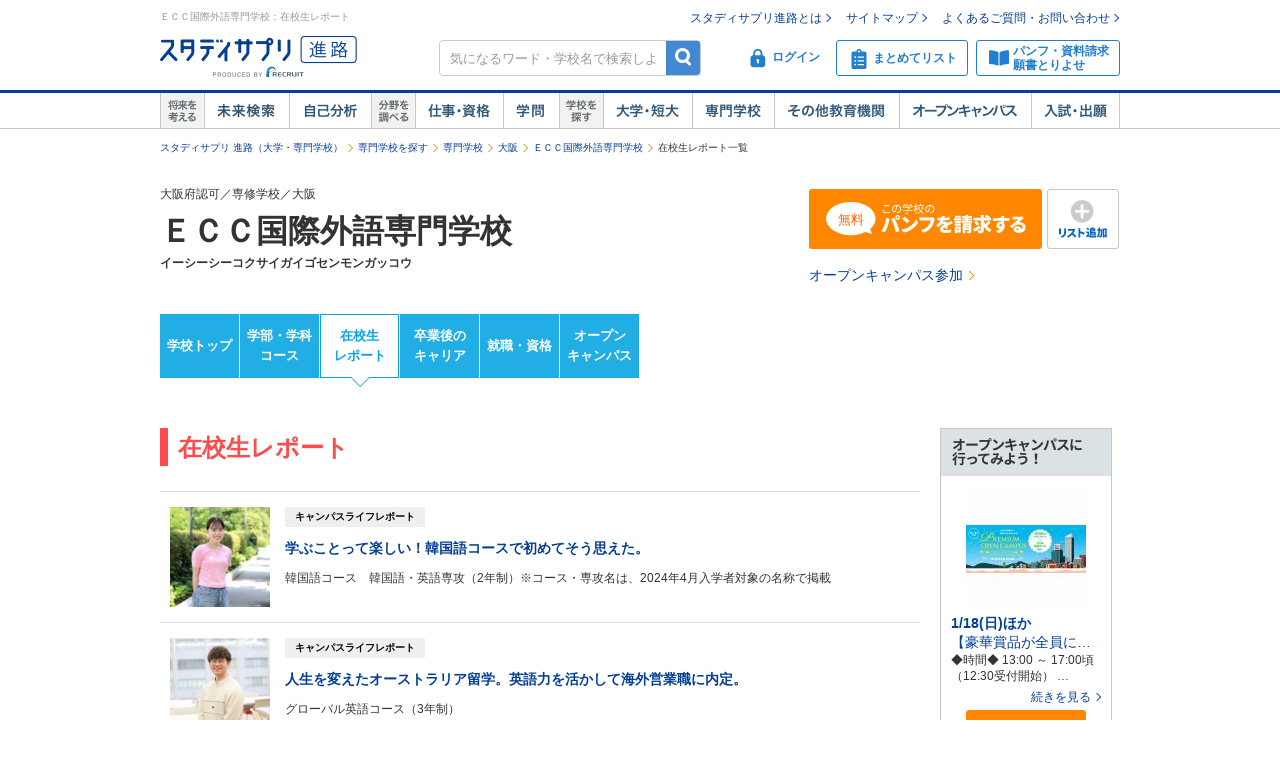

--- FILE ---
content_type: text/html;charset=UTF-8
request_url: https://shingakunet.com/net/gadget/openCampusGadget?_=1768553027215
body_size: 2414
content:



<div class="sideOC">
<h2 class="title"><img src="/images/gakko/tit_gakko_opencampus.gif"  width="141"  height="33"  /></h2>
<div class="sideOCCon">
<div class="sideOCBox">
<div class="photo">
<a href="/gakko/SC001158/openCampus/0000787047/?toku=0215">
<img src=https://image.shingakunet.com/fd3b1f0d-13ac-4c0b-a45a-cd8b74b17b3b_120x120c.jpg width="120" height="120" alt="ＥＣＣ国際外語専門学校のオープンキャンパス風景" />
</a>
</div>
<dl>
<dt>
<a href="/gakko/SC001158/openCampus/0000787047/?toku=0215">
<strong>1/18(日)ほか</strong><span class="opencampusTitle">【豪華賞品が全員に当たる！】プレミアムオープンキャンパス</span>
</a>
</dt>
<dd>◆時間◆
13:00 ～ 17:00頃（12:30受付開始）

…</dd>
</dl>
<div class="moreLink">
<a class="iconOrangeS" href="/gakko/SC001158/openCampus/0000787047/?toku=0215">続きを見る</a>
</div>
<div class="btn">
<a class="btnJoin" href="https://shingakunet.com/net2/openCampus/reserveEntry/profile?eventId=1000363296&amp;pCd=XP1000000007&amp;toku=0217">参加する</a>
</div>
</div>
<div class="sideOCBox">
<div class="photo">
<a href="/gakko/SC001158/openCampus/0000787049/?toku=0215">
<img src=https://image.shingakunet.com/b690af62-f888-4398-bccf-5ef791faf101_120x120c.jpg width="120" height="120" alt="ＥＣＣ国際外語専門学校のオープンキャンパス風景" />
</a>
</div>
<dl>
<dt>
<a href="/gakko/SC001158/openCampus/0000787049/?toku=0215">
<strong>1/24(土)</strong><span class="opencampusTitle">韓国語・留学スペシャルDay</span>
</a>
</dt>
<dd>◆時間◆
13:00 ～ 16:00頃（12:30受付開始）

…</dd>
</dl>
<div class="moreLink">
<a class="iconOrangeS" href="/gakko/SC001158/openCampus/0000787049/?toku=0215">続きを見る</a>
</div>
<div class="btn">
<a class="btnJoin" href="https://shingakunet.com/net2/openCampus/reserveEntry/profile?eventId=1000363304&amp;pCd=XP1000000007&amp;toku=0217">参加する</a>
</div>
</div>
<div class="sideOCBox">
<div class="photo">
<a href="/gakko/SC001158/openCampus/0000787044/?toku=0215">
<img src=https://image.shingakunet.com/4065357d-3cdd-4d23-ae83-85449c698bb3_120x120c.jpg width="120" height="120" alt="ＥＣＣ国際外語専門学校のオープンキャンパス風景" />
</a>
</div>
<dl>
<dt>
<a href="/gakko/SC001158/openCampus/0000787044/?toku=0215">
<strong>1/24(土)</strong><span class="opencampusTitle">英語・留学スペシャルDay</span>
</a>
</dt>
<dd>◆時間◆
13:00 ～ 16:00頃（12:30受付開始）

…</dd>
</dl>
<div class="moreLink">
<a class="iconOrangeS" href="/gakko/SC001158/openCampus/0000787044/?toku=0215">続きを見る</a>
</div>
<div class="btn">
<a class="btnJoin" href="https://shingakunet.com/net2/openCampus/reserveEntry/profile?eventId=1000363303&amp;pCd=XP1000000007&amp;toku=0217">参加する</a>
</div>
</div>


<p class="moreLink">
<a href="/gakko/SC001158/openCampus/?toku=0216">すべて見る</a>
</p>
</div>
</div>



--- FILE ---
content_type: text/javascript; charset=utf-8
request_url: https://tm.r-ad.ne.jp/cv?k=&k2=&h=shingakunet.com&s=1&p=%2Fgakko%2FSC001158%2FcampusLife%2F&r=none&t=%EF%BC%A5%EF%BC%A3%EF%BC%A3%E5%9B%BD%E9%9A%9B%E5%A4%96%E8%AA%9E%E5%B0%82%E9%96%80%E5%AD%A6%E6%A0%A1%EF%BC%8F%E5%9C%A8%E6%A0%A1%E7%94%9F%E3%81%AE%E3%82%AD%E3%83%A3%E3%83%B3%E3%83%91%E3%82%B9%E3%83%A9%E3%82%A4%E3%83%95%E3%83%AC%E3%83%9D%E3%83%BC%E3%83%88%E4%B8%80%E8%A6%A7%E3%80%90%E3%82%B9%E3%82%BF%E3%83%87%E3%82%A3%E3%82%B5%E3%83%97%E3%83%AA%20%E9%80%B2%E8%B7%AF%E3%80%91&x=1768553015648&u=&y=&j=ld&d=66&c=SC001158&ex=&z=&w=0&_r=305
body_size: 77
content:
_RAD9.sync("5K98hc00MA16q001u8Tu","5K98hc00MA16q001u8Tu");


--- FILE ---
content_type: text/plain;charset=UTF-8
request_url: https://shingakunet.com/special/searchForBanner/
body_size: 12935
content:
[{"areaCd":["07"],"bannerImage":"image_4595623.jpg","fixedUrlString":"KCG-special","gakkoCd":["SC001406","SC001407","SC001405","SC001417"],"gakkoNm":"KCG（京都コンピュータ学院）グループ","gakubuGakkaOrgList":[],"glonaviOrder":null,"groupCd":"GP001406","groupProductCd":"9002248033","id":"174289381042593429127","info":"60年以上の歴史を誇る伝統校・京都コンピュータ学院ってどんな感じ？　現役生がぶっちゃけるホンネとホントとは！？","keisaiStartDatetime":1742882252000,"koshuNm":"専修学校","link":"/group/GP001406/KCG-special/special/","pcSpCreateFlag":"0","productCd":"9002256302","rootProductCd":"9002248032","searchKoshu":"999","specialCategoryCd":["",""],"specialListImage":"","specialSearchImage":"image_4595622.jpg","title":"現役生がぶっちゃける！？ホンネとホント！！","todofukenRnm":null,"webShutsuganAppealPageFlag":"0"},{"areaCd":["03"],"bannerImage":"image_4699004.jpg","fixedUrlString":"cis","gakkoCd":["SC003781"],"gakkoNm":"千葉科学大学","gakubuGakkaOrgList":[],"glonaviOrder":1,"groupCd":"","groupProductCd":"","id":"1756698352647539316921","info":"「人を助けたい」という人のための大学","keisaiStartDatetime":1742885244000,"koshuNm":"私立大学","link":"/school/SC003781/cis/special/","pcSpCreateFlag":"0","productCd":"9002369686","rootProductCd":"9002247904","searchKoshu":"010","specialCategoryCd":["",""],"specialListImage":"","specialSearchImage":"image_4699003.jpg","title":"かわす約束。かわる明日。","todofukenRnm":"千葉","webShutsuganAppealPageFlag":"0"},{"areaCd":["05"],"bannerImage":"image_4509864.jpg","fixedUrlString":"a-shukutoku","gakkoCd":["SC000170"],"gakkoNm":"愛知淑徳大学","gakubuGakkaOrgList":["00000000000232339","00000000000232340","00000000000211837","00000000000211965","00000000000169665","00000000000169666","00000000000169669","00000000000232341","00000000000232342","00000000000169674","00000000000169675","00000000000230370","00000000000230374","00000000000230375","00000000000169663","00000000000169664","00000000000169661","00000000000169662","00000000000169659","00000000000169660","00000000000133954","00000000000133955","00000000000169670","00000000000169671","00000000000133975","00000000000133977"],"glonaviOrder":1,"groupCd":"","groupProductCd":"","id":"1757264073089540320629","info":"さまざまな切り口から学びを発見できるサイトです。","keisaiStartDatetime":1742875391000,"koshuNm":"私立大学","link":"/school/SC000170/a-shukutoku/special/","pcSpCreateFlag":"0","productCd":"9002256305","rootProductCd":"9002247709","searchKoshu":"010","specialCategoryCd":["",""],"specialListImage":"image_4509862.gif","specialSearchImage":"image_4509863.jpg","title":"4コマでわかる学びのまとめサイト『CLIPPINGS neo』","todofukenRnm":"愛知","webShutsuganAppealPageFlag":"0"},{"areaCd":["03","07"],"bannerImage":"image_4708093.jpg","fixedUrlString":"tsuji-tokyo","gakkoCd":["SC006860","SC001178"],"gakkoNm":"辻調グループ","gakubuGakkaOrgList":[],"glonaviOrder":null,"groupCd":"GP006860","groupProductCd":"9002335419","id":"1758731900091542853425","info":"ミシュランガイドで星を獲得したシェフをはじめ、世界で活躍する卒業生が多くいます。どんな活躍をしているかみてみましょう。","keisaiStartDatetime":1742878326000,"koshuNm":"専修学校","link":"/group/GP006860/tsuji-tokyo/special/","pcSpCreateFlag":"0","productCd":"9002335418","rootProductCd":"9002335416","searchKoshu":"999","specialCategoryCd":["",""],"specialListImage":"","specialSearchImage":"image_4708092.jpg","title":"辻調グループを卒業し、世界で活躍する卒業生たち","todofukenRnm":null,"webShutsuganAppealPageFlag":"0"},{"areaCd":["07"],"bannerImage":"image_4580490.jpg","fixedUrlString":"ogu-keiei","gakkoCd":["SC000383"],"gakkoNm":"大阪学院大学","gakubuGakkaOrgList":["00000000000138192","00000000000138193","00000000000138195","00000000000138196","00000000000138205","00000000000138206"],"glonaviOrder":1,"groupCd":"","groupProductCd":"","id":"1758906662634543205996","info":"大企業に就職するか、いずれ大企業になる会社をつくるか。どっちをめざす人も満足できる授業やプログラムが充実！","keisaiStartDatetime":1742879595000,"koshuNm":"私立大学","link":"/school/SC000383/ogu-keiei/special/","pcSpCreateFlag":"0","productCd":"9002256332","rootProductCd":"9002247345","searchKoshu":"010","specialCategoryCd":["",""],"specialListImage":"","specialSearchImage":"image_4580489.jpg","title":"企業も、起業も、どっちもめざせる経営学部 経営学科","todofukenRnm":"大阪","webShutsuganAppealPageFlag":"0"},{"areaCd":["07"],"bannerImage":"image_4585736.jpg","fixedUrlString":"ogu-kyaria","gakkoCd":["SC000383"],"gakkoNm":"大阪学院大学","gakubuGakkaOrgList":["00000000000138187","00000000000138189","00000000000232512","00000000000232514","00000000000138192","00000000000138193","00000000000138194","00000000000138195","00000000000138196","00000000000138198","00000000000138199","00000000000138205","00000000000138206","00000000000138200","00000000000138201","00000000000138202","00000000000138203"],"glonaviOrder":3,"groupCd":"","groupProductCd":"","id":"1758906662797543205998","info":"エアライン、ブライダル、信用金庫、ホテル、公務員、オンラインゲーム運営。彼女たちの言葉の中に学生生活のヒントが見つかる。","keisaiStartDatetime":1742881091000,"koshuNm":"私立大学","link":"/school/SC000383/ogu-kyaria/special/","pcSpCreateFlag":"0","productCd":"9002256333","rootProductCd":"9002247345","searchKoshu":"010","specialCategoryCd":["",""],"specialListImage":"","specialSearchImage":"image_4585735.jpg","title":"6人の先輩がつむぐ、旅立ちのストーリー","todofukenRnm":"大阪","webShutsuganAppealPageFlag":"0"},{"areaCd":["05"],"bannerImage":"image_4604109.jpg","fixedUrlString":"iput-nagoya","gakkoCd":["SC006717"],"gakkoNm":"名古屋国際工科専門職大学","gakubuGakkaOrgList":["00000000000226657","00000000000226658","00000000000227255","00000000000227256","00000000000227253","00000000000226659","00000000000227250","00000000000227247"],"glonaviOrder":1,"groupCd":"","groupProductCd":"","id":"1758906663569543206008","info":"名古屋駅前徒歩3分。AI・IoT・ロボット／ゲーム・CGを“実践から学ぶ”新大学制度。東海で唯一の「情報系」専門職大学です。","keisaiStartDatetime":1742883948000,"koshuNm":"私立大学","link":"/school/SC006717/iput-nagoya/special/","pcSpCreateFlag":"0","productCd":"9002312162","rootProductCd":"9002254289","searchKoshu":"010","specialCategoryCd":["",""],"specialListImage":"","specialSearchImage":"image_4604108.jpg","title":"自分の学びが社会の価値になる","todofukenRnm":"愛知","webShutsuganAppealPageFlag":"0"},{"areaCd":["07"],"bannerImage":"image_4562808.jpg","fixedUrlString":"ogu-daigaku","gakkoCd":["SC000383"],"gakkoNm":"大阪学院大学","gakubuGakkaOrgList":["00000000000138187","00000000000138189","00000000000232512","00000000000232514","00000000000138192","00000000000138193","00000000000138194","00000000000138195","00000000000138196","00000000000138198","00000000000138199","00000000000138205","00000000000138206","00000000000138200","00000000000138201","00000000000138202","00000000000138203"],"glonaviOrder":2,"groupCd":"","groupProductCd":"","id":"1758906663795543206011","info":"それぞれのキャンパスライフを満喫する学生たちが、熱心に取り組んでいるもうひとつのこととは？","keisaiStartDatetime":1742878076000,"koshuNm":"私立大学","link":"/school/SC000383/ogu-daigaku/special/","pcSpCreateFlag":"0","productCd":"9002256331","rootProductCd":"9002247345","searchKoshu":"010","specialCategoryCd":["",""],"specialListImage":"","specialSearchImage":"image_4562807.jpg","title":"学生26人の隠された一面に迫る！","todofukenRnm":"大阪","webShutsuganAppealPageFlag":"0"},{"areaCd":["01"],"bannerImage":"image_4705950.jpg","fixedUrlString":"rakuno","gakkoCd":["SC000559"],"gakkoNm":"酪農学園大学","gakubuGakkaOrgList":[],"glonaviOrder":1,"groupCd":"","groupProductCd":"","id":"1758992458916543342673","info":"2026年4月にDXやAIといった最先端の技術を活用する農食環境学群農環境情報学類が新たに開設予定。","keisaiStartDatetime":1742882942000,"koshuNm":"私立大学","link":"/school/SC000559/rakuno/special/","pcSpCreateFlag":"0","productCd":"9002334896","rootProductCd":"9002247817","searchKoshu":"010","specialCategoryCd":["",""],"specialListImage":"","specialSearchImage":"image_4705949.jpg","title":"まだ知らない。新時代の“農”","todofukenRnm":"北海道","webShutsuganAppealPageFlag":"0"},{"areaCd":["03"],"bannerImage":"image_4598218.jpg","fixedUrlString":"kougei-engineering","gakkoCd":["SC000437"],"gakkoNm":"東京工芸大学","gakubuGakkaOrgList":[],"glonaviOrder":1,"groupCd":"","groupProductCd":"","id":"1759078879684543471876","info":"専門分野のまなびとやりたいことをどちらも叶える！東京工芸大学工学部の新しいまなび・通学スタイルで可能性を無限に広げよう","keisaiStartDatetime":1742882694000,"koshuNm":"私立大学","link":"/school/SC000437/kougei-engineering/special/","pcSpCreateFlag":"0","productCd":"9002256320","rootProductCd":"9002247789","searchKoshu":"010","specialCategoryCd":["",""],"specialListImage":"","specialSearchImage":"image_4598217.jpg","title":"あなたの“らしさ”がここから広がる","todofukenRnm":"東京・神奈川","webShutsuganAppealPageFlag":"0"},{"areaCd":["03"],"bannerImage":"image_4565946.jpg","fixedUrlString":"kait","gakkoCd":["SC000327"],"gakkoNm":"神奈川工科大学","gakubuGakkaOrgList":[],"glonaviOrder":1,"groupCd":"","groupProductCd":"","id":"1760288073347545440165","info":"神奈川工科大学では、自ら未来を創り、楽しむ学生たちがおり、そんな学生たちのキャリアを支える環境を用意しています。","keisaiStartDatetime":1742878396000,"koshuNm":"私立大学","link":"/school/SC000327/kait/special/","pcSpCreateFlag":"0","productCd":"9002360805","rootProductCd":"9002247310","searchKoshu":"010","specialCategoryCd":["",""],"specialListImage":"","specialSearchImage":"image_4565945.jpg","title":"どこまでも、いつまでも、はばたくチカラを。","todofukenRnm":"神奈川","webShutsuganAppealPageFlag":"0"},{"areaCd":["03"],"bannerImage":"image_4690625.jpg","fixedUrlString":"Seigakuin","gakkoCd":["SC000340"],"gakkoNm":"聖学院大学","gakubuGakkaOrgList":["00000000000217576","00000000000217577","00000000000137153","00000000000137154","00000000000217291","00000000000137155","00000000000137156","00000000000137158"],"glonaviOrder":1,"groupCd":"","groupProductCd":"","id":"1762014280037548261330","info":"先生たちに共通しているのは、近すぎず、遠すぎない距離感で見守ってくれること。4年間、学生たちと一緒に走り続けています！","keisaiStartDatetime":1742877355000,"koshuNm":"私立大学","link":"/school/SC000340/Seigakuin/special/","pcSpCreateFlag":"0","productCd":"9002256313","rootProductCd":"9002249783","searchKoshu":"010","specialCategoryCd":["",""],"specialListImage":"","specialSearchImage":"image_4690624.jpg","title":"センセイ生態図鑑～先生を知れば、聖学院大学がわかる！～","todofukenRnm":"埼玉","webShutsuganAppealPageFlag":"0"},{"areaCd":["03"],"bannerImage":"image_4687888.jpg","fixedUrlString":"tut","gakkoCd":["SC000436"],"gakkoNm":"東京工科大学","gakubuGakkaOrgList":[],"glonaviOrder":1,"groupCd":"","groupProductCd":"","id":"1762227089300548659939","info":"社会の課題＝issueと大学の学びの関係とは？いくつかのissueの周りを様々な学問の視点からめぐってみましょう。","keisaiStartDatetime":1742878452000,"koshuNm":"私立大学","link":"/school/SC000436/tut/special/","pcSpCreateFlag":"0","productCd":"9002256327","rootProductCd":"9002247223","searchKoshu":"010","specialCategoryCd":["",""],"specialListImage":"","specialSearchImage":"image_4687887.jpg","title":"社会の課題=issueに、どう立ち向かう？","todofukenRnm":"東京","webShutsuganAppealPageFlag":"0"},{"areaCd":["01"],"bannerImage":"image_4700039.jpg","fixedUrlString":"sapporo-univ","gakkoCd":["SC000270"],"gakkoNm":"札幌大学","gakubuGakkaOrgList":["00000000000206423"],"glonaviOrder":1,"groupCd":"","groupProductCd":"","id":"1764434820831552080090","info":"驚くような気づきが見つかる。何かに夢中になれる自分に出会える。可能性も、人生の幅も、広げられる。話せる大学サツダイで。","keisaiStartDatetime":1742881088000,"koshuNm":"私立大学","link":"/school/SC000270/sapporo-univ/special/","pcSpCreateFlag":"0","productCd":"9002256346","rootProductCd":"9002247215","searchKoshu":"010","specialCategoryCd":["",""],"specialListImage":"","specialSearchImage":"image_4700038.jpg","title":"話せる、大学。","todofukenRnm":"北海道","webShutsuganAppealPageFlag":"0"},{"areaCd":["03"],"bannerImage":"image_4589211.jpg","fixedUrlString":"kyoei-sp","gakkoCd":["SC003327"],"gakkoNm":"共栄大学","gakubuGakkaOrgList":["00000000000202056","00000000000202057","00000000000224775","00000000000224780","00000000000161710","00000000000161711","00000000000161719","00000000000231543","00000000000161724","00000000000161721"],"glonaviOrder":1,"groupCd":"","groupProductCd":"","id":"1764434835540552080443","info":"共栄大学には、さまざまな魅力を持った人とつながり、自分らしくやりたいことにつき進める環境があります。","keisaiStartDatetime":1742882984000,"koshuNm":"私立大学","link":"/school/SC003327/kyoei-sp/special/","pcSpCreateFlag":"0","productCd":"9002256330","rootProductCd":"9002247571","searchKoshu":"010","specialCategoryCd":["",""],"specialListImage":"","specialSearchImage":"image_4589210.jpg","title":"Good!なつながり、公開中。","todofukenRnm":"埼玉","webShutsuganAppealPageFlag":"0"},{"areaCd":["03"],"bannerImage":"image_4735633.jpg","fixedUrlString":"kanto-gakuin","gakkoCd":["SC000193"],"gakkoNm":"関東学院大学","gakubuGakkaOrgList":["00000000000210197","00000000000210198","00000000000206338","00000000000206339","00000000000210194","00000000000210195","00000000000214135","00000000000214308","00000000000134433","00000000000134435","00000000000205470","00000000000205471","00000000000134462","00000000000234819","00000000000234820","00000000000234821","00000000000234822","00000000000210192","00000000000210193","00000000000234823","00000000000234824","00000000000134457","00000000000134460","00000000000134459","00000000000134466","00000000000214136","00000000000134469","00000000000205457","00000000000205458","00000000000205461","00000000000205460","00000000000205459","00000000000225337","00000000000205465","00000000000205469","00000000000229394"],"glonaviOrder":1,"groupCd":"","groupProductCd":"","id":"1764780780220552630581","info":"関東学院大学の卒業生たちが、たくさんの選択を積み重ねて紡いできた世界で一つの物語たち。今を生きる主人公たちの声をキミへ。","keisaiStartDatetime":1742882276000,"koshuNm":"私立大学","link":"/school/SC000193/kanto-gakuin/special/","pcSpCreateFlag":"0","productCd":"9002256314","rootProductCd":"9002247304","searchKoshu":"010","specialCategoryCd":["",""],"specialListImage":"","specialSearchImage":"image_4735632.jpg","title":"すべての主人公たちへ","todofukenRnm":"神奈川","webShutsuganAppealPageFlag":"0"},{"areaCd":["03"],"bannerImage":"image_4691486.jpg","fixedUrlString":"atomi-special","gakkoCd":["SC000357"],"gakkoNm":"跡見学園女子大学","gakubuGakkaOrgList":[],"glonaviOrder":1,"groupCd":"","groupProductCd":"","id":"1764952193042552846169","info":"ATOMIには、あなたの好きが「見つかる」「広がる」「つながる」体験が待っています。自由にあなたらしい道を選んでみませんか？","keisaiStartDatetime":1742877323000,"koshuNm":"私立大学","link":"/school/SC000357/atomi-special/special/","pcSpCreateFlag":"0","productCd":"9002367787","rootProductCd":"9002246843","searchKoshu":"010","specialCategoryCd":["",""],"specialListImage":"","specialSearchImage":"image_4691485.jpg","title":"好きが私を変えていく。","todofukenRnm":"東京・埼玉","webShutsuganAppealPageFlag":"0"},{"areaCd":["03"],"bannerImage":"image_4680699.jpg","fixedUrlString":"twcu","gakkoCd":["SC000444"],"gakkoNm":"東京女子大学","gakubuGakkaOrgList":["00000000000139510"],"glonaviOrder":1,"groupCd":"","groupProductCd":"","id":"1765126363340553140870","info":"東京女子大学には想像を超えた出会い、学び、未来がある。動画で“想像超え”の東京女子大学を体感しよう。","keisaiStartDatetime":1742878409000,"koshuNm":"私立大学","link":"/school/SC000444/twcu/special/","pcSpCreateFlag":"0","productCd":"9002256345","rootProductCd":"9002246811","searchKoshu":"010","specialCategoryCd":["",""],"specialListImage":"","specialSearchImage":"image_4680698.jpg","title":"想像超え、東京女子大学","todofukenRnm":"東京","webShutsuganAppealPageFlag":"0"},{"areaCd":["07"],"bannerImage":"image_4699364.jpg","fixedUrlString":"kyotogaidai","gakkoCd":["SC000204"],"gakkoNm":"京都外国語大学","gakubuGakkaOrgList":[],"glonaviOrder":1,"groupCd":"","groupProductCd":"","id":"1765126975239553159346","info":"語学だけじゃない。先生、サークル、キャリア――京都外大の知られざる魅力がここに。","keisaiStartDatetime":1753287416000,"koshuNm":"私立大学","link":"/school/SC000204/kyotogaidai/special/","pcSpCreateFlag":"0","productCd":"9002448206","rootProductCd":"9002247432","searchKoshu":"010","specialCategoryCd":["",""],"specialListImage":"","specialSearchImage":"image_4699363.jpg","title":"知られざる京都外大の世界へようこそ。","todofukenRnm":"京都","webShutsuganAppealPageFlag":"0"},{"areaCd":["03","07","05"],"bannerImage":"image_4604089.jpg","fixedUrlString":"piif","gakkoCd":["SC006668"],"gakkoNm":"国際ファッション専門職大学","gakubuGakkaOrgList":["00000000000221184","00000000000221187","00000000000221188","00000000000221185","00000000000221186"],"glonaviOrder":1,"groupCd":"","groupProductCd":"","id":"1765211062543553247395","info":"「ファッション」「ビジネス」の専門職大学。世界トップブランドや企業との連携など、職業に直結した学びで実践力を磨きます。","keisaiStartDatetime":1742883944000,"koshuNm":"私立大学","link":"/school/SC006668/piif/special/","pcSpCreateFlag":"0","productCd":"9002256339","rootProductCd":"9002247920","searchKoshu":"010","specialCategoryCd":["",""],"specialListImage":"","specialSearchImage":"image_4604088.jpg","title":"ファッションで、強くなる","todofukenRnm":"東京・愛知・大阪","webShutsuganAppealPageFlag":"0"},{"areaCd":["03"],"bannerImage":"image_4505856.jpg","fixedUrlString":"BUNRI","gakkoCd":["SC003102"],"gakkoNm":"西武文理大学","gakubuGakkaOrgList":["00000000000160512","00000000000160513","00000000000160509","00000000000160510"],"glonaviOrder":1,"groupCd":"","groupProductCd":"","id":"1765730516754554050614","info":"企業や病院、地域と連携し、多くの体験を通じて社会とのかかわり方を学びながら、ホスピタリティを発揮できる土台をつくります。","keisaiStartDatetime":1742875303000,"koshuNm":"私立大学","link":"/school/SC003102/BUNRI/special/","pcSpCreateFlag":"0","productCd":"9002256307","rootProductCd":"9002249419","searchKoshu":"010","specialCategoryCd":["",""],"specialListImage":"","specialSearchImage":"image_4505855.jpg","title":"ホスピタリティを実践する BUNRI STYLE","todofukenRnm":"埼玉","webShutsuganAppealPageFlag":"0"},{"areaCd":["01"],"bannerImage":"image_4711977.jpg","fixedUrlString":"satugei","gakkoCd":["SC004800"],"gakkoNm":"札幌大谷大学","gakubuGakkaOrgList":[],"glonaviOrder":1,"groupCd":"","groupProductCd":"","id":"1765731674174554082940","info":"「デザイン」と「社会学」を融合した新しい「デザイン学科」を開設予定。音楽・美術・デザインの総合芸術系大学へ。","keisaiStartDatetime":1761149737000,"koshuNm":"私立大学","link":"/school/SC004800/satugei/special/","pcSpCreateFlag":"0","productCd":"9002451610","rootProductCd":"9002396041","searchKoshu":"010","specialCategoryCd":["",""],"specialListImage":"","specialSearchImage":"image_4711976.jpg","title":"社会を見つめ、デザインで導く。","todofukenRnm":"北海道","webShutsuganAppealPageFlag":"0"},{"areaCd":["01"],"bannerImage":"image_4750174.jpg","fixedUrlString":"dvi","gakkoCd":["SC000535"],"gakkoNm":"北海道情報大学","gakubuGakkaOrgList":["00000000000206728","00000000000206729","00000000000207429","00000000000215796","00000000000141298","00000000000141299","00000000000219219","00000000000219218","00000000000141301","00000000000141302","00000000000141303","00000000000141305","00000000000141304","00000000000141306","00000000000141307","00000000000141308"],"glonaviOrder":1,"groupCd":"","groupProductCd":"","id":"1765731713759554084096","info":"2027年4月、総合情報学部に情報理工学科を開設。","keisaiStartDatetime":1742881592000,"koshuNm":"私立大学","link":"/school/SC000535/dvi/special/","pcSpCreateFlag":"0","productCd":"9002256329","rootProductCd":"9002247337","searchKoshu":"010","specialCategoryCd":["",""],"specialListImage":"","specialSearchImage":"image_4750173.jpg","title":"学びに変革を。","todofukenRnm":"北海道","webShutsuganAppealPageFlag":"0"},{"areaCd":["07"],"bannerImage":"image_4707247.jpg","fixedUrlString":"oosakaseikei-keizai","gakkoCd":["SC003625"],"gakkoNm":"大阪成蹊大学","gakubuGakkaOrgList":[],"glonaviOrder":1,"groupCd":"","groupProductCd":"","id":"1765732100481554095201","info":"大阪成蹊の経済学では、「つい」「なぜか」に潜む脳のクセを学びます。理由がわかると、世の中も人生も、きっともっと面白い。","keisaiStartDatetime":1758730498000,"koshuNm":"私立大学","link":"/school/SC003625/oosakaseikei-keizai/special/","pcSpCreateFlag":"0","productCd":"9002451047","rootProductCd":"9002247675","searchKoshu":"010","specialCategoryCd":["",""],"specialListImage":"","specialSearchImage":"image_4707246.jpg","title":"理由がわかると、強くなる。","todofukenRnm":"大阪","webShutsuganAppealPageFlag":"0"},{"areaCd":["01"],"bannerImage":"image_4564908.jpg","fixedUrlString":"iryodai","gakkoCd":["SC000533"],"gakkoNm":"北海道医療大学","gakubuGakkaOrgList":["00000000000221316","00000000000221317","00000000000141246","00000000000141247","00000000000141248","00000000000141249","00000000000141250","00000000000141251","00000000000141253","00000000000141254","00000000000141255","00000000000206525","00000000000211846","00000000000206526","00000000000206527"],"glonaviOrder":1,"groupCd":"","groupProductCd":"","id":"1765817174958554210583","info":"医療人をめざして北海道医療大学へ進学した学生たちの、飾らないリアルな日常が垣間見えるスペシャルサイト。","keisaiStartDatetime":1742878247000,"koshuNm":"私立大学","link":"/school/SC000533/iryodai/special/","pcSpCreateFlag":"0","productCd":"9002364547","rootProductCd":"9002247333","searchKoshu":"010","specialCategoryCd":["",""],"specialListImage":"","specialSearchImage":"image_4564907.jpg","title":"Real HSUH","todofukenRnm":"北海道","webShutsuganAppealPageFlag":"0"},{"areaCd":["05"],"bannerImage":"image_4754936.jpg","fixedUrlString":"tokoha-u","gakkoCd":["SC000310"],"gakkoNm":"常葉大学","gakubuGakkaOrgList":["00000000000136750","00000000000136755","00000000000136751","00000000000136762","00000000000136772","00000000000136763","00000000000136769","00000000000204862","00000000000207100","00000000000204930","00000000000204931","00000000000204932","00000000000204865","00000000000204866","00000000000204869","00000000000204870","00000000000204867","00000000000204868","00000000000204805","00000000000204806","00000000000136777","00000000000136778","00000000000204860","00000000000204861","00000000000204927","00000000000204928","00000000000204871","00000000000204873","00000000000204872"],"glonaviOrder":1,"groupCd":"","groupProductCd":"","id":"1765990318554554479378","info":"地域企業や自治体、NPOなど、様々な外部団体とコラボ！大学の枠に止まらない幅広い学びの場となる「トコプロ」をチェックしよう","keisaiStartDatetime":1742875619000,"koshuNm":"私立大学","link":"/school/SC000310/tokoha-u/special/","pcSpCreateFlag":"0","productCd":"9002256311","rootProductCd":"9002247238","searchKoshu":"010","specialCategoryCd":["",""],"specialListImage":"","specialSearchImage":"image_4754935.jpg","title":"地域と連携して深める、バリエーション豊かな学びを紹介！","todofukenRnm":"静岡","webShutsuganAppealPageFlag":"0"},{"areaCd":["03"],"bannerImage":"image_4713193.jpg","fixedUrlString":"Kokushikan","gakkoCd":["SC000261"],"gakkoNm":"国士舘大学","gakubuGakkaOrgList":["00000000000202113","00000000000202114","00000000000135879","00000000000135881","00000000000135882","00000000000135883","00000000000135887","00000000000135884","00000000000135885","00000000000135886","00000000000135865","00000000000135866","00000000000135888","00000000000135890","00000000000135894","00000000000135895","00000000000135899","00000000000135900","00000000000135901","00000000000135902","00000000000135867","00000000000135873","00000000000135878","00000000000135874","00000000000135875","00000000000135877","00000000000135876"],"glonaviOrder":1,"groupCd":"","groupProductCd":"","id":"1766247507947554801408","info":"未来のまちって、どんなまち？未来を救う国士舘大学の学びを、一緒に見てみよう！","keisaiStartDatetime":1742877632000,"koshuNm":"私立大学","link":"/school/SC000261/Kokushikan/special/","pcSpCreateFlag":"0","productCd":"9002256312","rootProductCd":"9002247220","searchKoshu":"010","specialCategoryCd":["",""],"specialListImage":"","specialSearchImage":"image_4713192.jpg","title":"国士舘未来予測2050","todofukenRnm":"東京","webShutsuganAppealPageFlag":"0"},{"areaCd":["07"],"bannerImage":"image_4705984.jpg","fixedUrlString":"bukkyo-u-truth","gakkoCd":["SC000570"],"gakkoNm":"佛教大学","gakubuGakkaOrgList":[],"glonaviOrder":1,"groupCd":"","groupProductCd":"","id":"1766335889647554985118","info":"あなたが知っていることは、真実とは限らない。\nさて、あなたには、佛教大学ってどう見えていますか？","keisaiStartDatetime":1742879021000,"koshuNm":"私立大学","link":"/school/SC000570/bukkyo-u-truth/special/","pcSpCreateFlag":"0","productCd":"9002256338","rootProductCd":"9002247212","searchKoshu":"010","specialCategoryCd":["",""],"specialListImage":"","specialSearchImage":"image_4705983.jpg","title":"TRUTH","todofukenRnm":"京都","webShutsuganAppealPageFlag":"0"},{"areaCd":["03"],"bannerImage":"image_4689707.jpg","fixedUrlString":"toyoeiwa","gakkoCd":["SC000464"],"gakkoNm":"東洋英和女学院大学","gakubuGakkaOrgList":[],"glonaviOrder":1,"groupCd":"","groupProductCd":"","id":"1766395794191555071074","info":"2026年4月、生まれ変わる東洋英和。ひと足先に、変わることを楽しむオープンキャンパス、開催中！","keisaiStartDatetime":1742876439000,"koshuNm":"私立大学","link":"/school/SC000464/toyoeiwa/special/","pcSpCreateFlag":"0","productCd":"9002256347","rootProductCd":"9002247952","searchKoshu":"010","specialCategoryCd":["",""],"specialListImage":"","specialSearchImage":"image_4689706.jpg","title":"変わることを、楽しむために。","todofukenRnm":"神奈川","webShutsuganAppealPageFlag":"0"},{"areaCd":["03"],"bannerImage":"image_4468463.jpg","fixedUrlString":"surugadai-special","gakkoCd":["SC000291"],"gakkoNm":"駿河台大学","gakubuGakkaOrgList":[],"glonaviOrder":1,"groupCd":"","groupProductCd":"","id":"1766508435898555263263","info":"現役駿大生に駿河台大学のことがもっと分かるエピソードや魅力を隅々まで聞いてみました。","keisaiStartDatetime":1742873907000,"koshuNm":"私立大学","link":"/school/SC000291/surugadai-special/special/","pcSpCreateFlag":"0","productCd":"9002256341","rootProductCd":"9002247608","searchKoshu":"010","specialCategoryCd":["",""],"specialListImage":"","specialSearchImage":"image_4468462.jpg","title":"駿大生に聞いたリアル駿河台大学AtoZ","todofukenRnm":"埼玉","webShutsuganAppealPageFlag":"0"},{"areaCd":["03"],"bannerImage":"image_4683352.jpg","fixedUrlString":"bunkyogakuin-hds","gakkoCd":["SC000521"],"gakkoNm":"文京学院大学","gakubuGakkaOrgList":[],"glonaviOrder":1,"groupCd":"","groupProductCd":"","id":"1766568555054555337278","info":"地域の役に立つ。いろんな人を支える。社会で活躍する。そのために必要なのは社会の困り事や課題に「気づく力」と「つなぐ力」。","keisaiStartDatetime":1742889459000,"koshuNm":"私立大学","link":"/school/SC000521/bunkyogakuin-hds/special/","pcSpCreateFlag":"0","productCd":"9002364242","rootProductCd":"9002247438","searchKoshu":"010","specialCategoryCd":["",""],"specialListImage":"","specialSearchImage":"image_4683351.jpg","title":"これからの時代のヒューマンスキルを","todofukenRnm":"東京・埼玉","webShutsuganAppealPageFlag":"0"},{"areaCd":["03"],"bannerImage":"image_4668442.jpg","fixedUrlString":"bunkyogakuin","gakkoCd":["SC000521"],"gakkoNm":"文京学院大学","gakubuGakkaOrgList":[],"glonaviOrder":2,"groupCd":"","groupProductCd":"","id":"1766568555355555337279","info":"みんなで力をあわせて動ける人が、たくさんの人をしあわせにできる。最高のチームを動かす、かけがえのない一人になろう。","keisaiStartDatetime":1742889459000,"koshuNm":"私立大学","link":"/school/SC000521/bunkyogakuin/special/","pcSpCreateFlag":"0","productCd":"9002256334","rootProductCd":"9002247438","searchKoshu":"010","specialCategoryCd":["",""],"specialListImage":"","specialSearchImage":"image_4668441.jpg","title":"みんなでやればいいじゃない","todofukenRnm":"東京・埼玉","webShutsuganAppealPageFlag":"0"},{"areaCd":["03"],"bannerImage":"image_4584473.jpg","fixedUrlString":"studeep","gakkoCd":["SC000571"],"gakkoNm":"國學院大學","gakubuGakkaOrgList":[],"glonaviOrder":2,"groupCd":"","groupProductCd":"","id":"1766594933910555395331","info":"深く考えることでたどり着ける、まだ見ぬ学びの面白さを。\n國學院大學の学びを紐解くコンテンツを順次公開中！","keisaiStartDatetime":1742881069000,"koshuNm":"私立大学","link":"/school/SC000571/studeep/special/","pcSpCreateFlag":"0","productCd":"9002256316","rootProductCd":"9002247289","searchKoshu":"010","specialCategoryCd":["",""],"specialListImage":"","specialSearchImage":"image_4584472.jpg","title":"STUDEEP 熟考せよ。","todofukenRnm":"東京・神奈川","webShutsuganAppealPageFlag":"0"},{"areaCd":["03"],"bannerImage":"image_4708229.jpg","fixedUrlString":"career","gakkoCd":["SC000571"],"gakkoNm":"國學院大學","gakubuGakkaOrgList":[],"glonaviOrder":1,"groupCd":"","groupProductCd":"","id":"1766594937652555395433","info":"多様なキャリア支援の仕組みや最新データ、卒業生のリアルな声の数々から、國學院大學の「就職力」の強さを解き明かします。","keisaiStartDatetime":1742882638000,"koshuNm":"私立大学","link":"/school/SC000571/career/special/","pcSpCreateFlag":"0","productCd":"9002364314","rootProductCd":"9002247289","searchKoshu":"010","specialCategoryCd":["",""],"specialListImage":"","specialSearchImage":"image_4708228.jpg","title":"REASONS - 國學院大學が就職に強い理由","todofukenRnm":"東京・神奈川","webShutsuganAppealPageFlag":"0"},{"areaCd":["03"],"bannerImage":"image_4778340.jpg","fixedUrlString":"newsystems2026","gakkoCd":["SC000285"],"gakkoNm":"芝浦工業大学","gakubuGakkaOrgList":[],"glonaviOrder":1,"groupCd":"","groupProductCd":"","id":"1766594942718555395563","info":"2026年、課程制へ。芝浦工業大学　システム理工学部","keisaiStartDatetime":1742889457000,"koshuNm":"私立大学","link":"/school/SC000285/newsystems2026/special/","pcSpCreateFlag":"0","productCd":"9002314559","rootProductCd":"9002247339","searchKoshu":"010","specialCategoryCd":["",""],"specialListImage":"","specialSearchImage":"image_4778339.jpg","title":"迷うから、遠くに行けるんだ。","todofukenRnm":"東京・埼玉","webShutsuganAppealPageFlag":"0"},{"areaCd":["07"],"bannerImage":"image_4776125.jpg","fixedUrlString":"shitennoji","gakkoCd":["SC000278"],"gakkoNm":"四天王寺大学","gakubuGakkaOrgList":["00000000000219634","00000000000219635","00000000000136207","00000000000136208","00000000000230480","00000000000220222","00000000000230481","00000000000230484","00000000000230483","00000000000230482","00000000000220223","00000000000136212","00000000000136213","00000000000211847","00000000000211848","00000000000136194","00000000000136201","00000000000136202","00000000000230606","00000000000230608","00000000000230607"],"glonaviOrder":1,"groupCd":"","groupProductCd":"","id":"1766595675218555426147","info":"たくさんの学びと、たくさんの出会いが待っている4年間。「あたらしい自分」に出会う楽しみをここでみつけてください。","keisaiStartDatetime":1743610613000,"koshuNm":"私立大学","link":"/school/SC000278/shitennoji/special/","pcSpCreateFlag":"0","productCd":"9002332181","rootProductCd":"9002246910","searchKoshu":"010","specialCategoryCd":["",""],"specialListImage":"","specialSearchImage":"image_4776124.jpg","title":"Campus Life Special Movie 公開中！","todofukenRnm":"大阪","webShutsuganAppealPageFlag":"0"},{"areaCd":["07"],"bannerImage":"image_4604093.jpg","fixedUrlString":"iput-osaka","gakkoCd":["SC006716"],"gakkoNm":"大阪国際工科専門職大学","gakubuGakkaOrgList":["00000000000226654","00000000000226655","00000000000227485","00000000000227483","00000000000227486","00000000000226656","00000000000227487","00000000000227488"],"glonaviOrder":1,"groupCd":"","groupProductCd":"","id":"1766633271799555464836","info":"大阪駅前徒歩2分。AI・IoT・ロボット／ゲーム・CGを“実践から学ぶ”新大学制度。関西で唯一の「情報系」専門職大学です。","keisaiStartDatetime":1742883946000,"koshuNm":"私立大学","link":"/school/SC006716/iput-osaka/special/","pcSpCreateFlag":"0","productCd":"9002256340","rootProductCd":"9002247930","searchKoshu":"010","specialCategoryCd":["",""],"specialListImage":"","specialSearchImage":"image_4604092.jpg","title":"自分の学びが社会の価値になる","todofukenRnm":"大阪","webShutsuganAppealPageFlag":"0"},{"areaCd":["03","04"],"bannerImage":"image_4707985.jpg","fixedUrlString":"showamedicaluniversity","gakkoCd":["SC000298"],"gakkoNm":"昭和医科大学","gakubuGakkaOrgList":["00000000000136571"],"glonaviOrder":1,"groupCd":"","groupProductCd":"","id":"1766681706038555553175","info":"2027年4月、新専攻・学科設置（構想中）で11の医療職を目指せる大学へ。チーム医療の輪がさらに広がります。","keisaiStartDatetime":1748448983000,"koshuNm":"私立大学","link":"/school/SC000298/showamedicaluniversity/special/","pcSpCreateFlag":"0","productCd":"9002448487","rootProductCd":"9002247491","searchKoshu":"010","specialCategoryCd":["",""],"specialListImage":"","specialSearchImage":"image_4707984.jpg","title":"日本一の医系総合大学を目指して","todofukenRnm":"東京・神奈川・山梨","webShutsuganAppealPageFlag":"0"},{"areaCd":["05"],"bannerImage":"image_4696543.jpg","fixedUrlString":"nucb","gakkoCd":["SC000548"],"gakkoNm":"名古屋商科大学","gakubuGakkaOrgList":[],"glonaviOrder":1,"groupCd":"","groupProductCd":"","id":"1767545658930556759249","info":"自分に一番合う入試はどんな入試？質問に答えていくだけであなたに最適な入試を診断します。","keisaiStartDatetime":1742874181000,"koshuNm":"私立大学","link":"/school/SC000548/nucb/special/","pcSpCreateFlag":"0","productCd":"9002256319","rootProductCd":"9002247706","searchKoshu":"010","specialCategoryCd":["",""],"specialListImage":"","specialSearchImage":"image_4696542.jpg","title":"【入試診断】あなたにぴったりな入試はどれ？","todofukenRnm":"愛知","webShutsuganAppealPageFlag":"0"},{"areaCd":["07"],"bannerImage":"image_4698057.jpg","fixedUrlString":"KYOBI-special","gakkoCd":["SC005622"],"gakkoNm":"京都美術工芸大学","gakubuGakkaOrgList":[],"glonaviOrder":1,"groupCd":"","groupProductCd":"","id":"1767756454047557085270","info":"それぞれの未来に向かって、今日も京都美術工芸大学に通う学生たち。そんな日常の一部分を、のぞき見してみませんか？","keisaiStartDatetime":1742886354000,"koshuNm":"私立大学","link":"/school/SC005622/KYOBI-special/special/","pcSpCreateFlag":"0","productCd":"9002335408","rootProductCd":"9002247530","searchKoshu":"010","specialCategoryCd":["",""],"specialListImage":"","specialSearchImage":"image_4698056.jpg","title":"KYOBI Life","todofukenRnm":"京都","webShutsuganAppealPageFlag":"0"},{"areaCd":["03"],"bannerImage":"image_4563850.jpg","fixedUrlString":"rissho","gakkoCd":["SC000561"],"gakkoNm":"立正大学","gakubuGakkaOrgList":[],"glonaviOrder":1,"groupCd":"","groupProductCd":"","id":"1767778119119557089908","info":"日常の中でのあなたの“気になる”の延長上で、本当にやりたい、学びたいミライを見つけませんか。","keisaiStartDatetime":1742878148000,"koshuNm":"私立大学","link":"/school/SC000561/rissho/special/","pcSpCreateFlag":"0","productCd":"9002256328","rootProductCd":"9002247198","searchKoshu":"010","specialCategoryCd":["",""],"specialListImage":"","specialSearchImage":"image_4563849.jpg","title":"気になるからはじめるはじめの一歩","todofukenRnm":"東京・埼玉","webShutsuganAppealPageFlag":"0"},{"areaCd":["03"],"bannerImage":"image_4786381.jpg","fixedUrlString":"shonan-it","gakkoCd":["SC000304"],"gakkoNm":"湘南工科大学","gakubuGakkaOrgList":[],"glonaviOrder":1,"groupCd":"","groupProductCd":"","id":"1767864496026557220593","info":"やりたいことは、自分で探さないといけない。そう思っていませんか？ここには、一緒に探す仲間も、仕組みも揃っています。","keisaiStartDatetime":1766592871000,"koshuNm":"私立大学","link":"/school/SC000304/shonan-it/special/","pcSpCreateFlag":"0","productCd":"9002480719","rootProductCd":"9002247379","searchKoshu":"010","specialCategoryCd":["",""],"specialListImage":"","specialSearchImage":"image_4786380.jpg","title":"「やりたい」は、みんなで見つける、みんなと育てる。","todofukenRnm":"神奈川","webShutsuganAppealPageFlag":"0"},{"areaCd":["01","03","05","09"],"bannerImage":"image_4721010.jpg","fixedUrlString":"tokai","gakkoCd":["SC000428"],"gakkoNm":"東海大学","gakubuGakkaOrgList":[],"glonaviOrder":1,"groupCd":"","groupProductCd":"","id":"1767864521887557221334","info":"未来はうごく。“渦”のように激しく、予想外に。“ウズウズ”した瞬間、それは君の始まり。東海大学がその動きを力に変える。","keisaiStartDatetime":1764173668000,"koshuNm":"私立大学","link":"/school/SC000428/tokai/special/","pcSpCreateFlag":"0","productCd":"9002469189","rootProductCd":"9002246831","searchKoshu":"010","specialCategoryCd":["",""],"specialListImage":"","specialSearchImage":"image_4721009.jpg","title":"ウズウズしてる？","todofukenRnm":"神奈川・北海道・東京・静岡・熊本","webShutsuganAppealPageFlag":"0"},{"areaCd":["07"],"bannerImage":"image_4532436.jpg","fixedUrlString":"konan-wu-sp","gakkoCd":["SC000250"],"gakkoNm":"甲南女子大学","gakubuGakkaOrgList":["00000000000135671","00000000000135675","00000000000234644","00000000000234645","00000000000234647","00000000000234648","00000000000234646","00000000000232147","00000000000232148"],"glonaviOrder":1,"groupCd":"","groupProductCd":"","id":"1767950981674557355099","info":"※新学部・学科の内容は予定であり、変更になる場合があります。","keisaiStartDatetime":1742876355000,"koshuNm":"私立大学","link":"/school/SC000250/konan-wu-sp/special/","pcSpCreateFlag":"0","productCd":"9002309652","rootProductCd":"9002247244","searchKoshu":"010","specialCategoryCd":["",""],"specialListImage":"","specialSearchImage":"image_4532435.jpg","title":"2026年4月に2学部がSTART!","todofukenRnm":"兵庫","webShutsuganAppealPageFlag":"0"},{"areaCd":["05"],"bannerImage":"image_4707360.jpg","fixedUrlString":"trident-computer","gakkoCd":["SC001233"],"gakkoNm":"トライデントコンピュータ専門学校","gakubuGakkaOrgList":[],"glonaviOrder":1,"groupCd":"","groupProductCd":"","id":"1768062213937557502266","info":"学生がもっと自分の好きを伸ばし、業界で活躍できるように、トライデントコンピュータ専門学校は新しいキャンパスを作ります。","keisaiStartDatetime":1742889409000,"koshuNm":"専修学校","link":"/school/SC001233/trident-computer/special/","pcSpCreateFlag":"0","productCd":"9002256326","rootProductCd":"9002249944","searchKoshu":"020","specialCategoryCd":["",""],"specialListImage":"","specialSearchImage":"image_4707359.jpg","title":"つながるキャンパス","todofukenRnm":"愛知","webShutsuganAppealPageFlag":"0"},{"areaCd":["03"],"bannerImage":"image_4698941.jpg","fixedUrlString":"rikkyo","gakkoCd":["SC000560"],"gakkoNm":"立教大学","gakubuGakkaOrgList":[],"glonaviOrder":1,"groupCd":"","groupProductCd":"","id":"1768064229969557571325","info":"大規模校よりも少ない学生数で、大きな成果を生み出す立教大学。その「就職力」と「卒業生のキャリア」をご紹介します。","keisaiStartDatetime":1742875193000,"koshuNm":"私立大学","link":"/school/SC000560/rikkyo/special/","pcSpCreateFlag":"1","productCd":"9002256310","rootProductCd":"9002247435","searchKoshu":"010","specialCategoryCd":["",""],"specialListImage":"","specialSearchImage":"image_4698940.jpg","title":"就職に強い「キャリアの立教」","todofukenRnm":"東京・埼玉","webShutsuganAppealPageFlag":"0"},{"areaCd":["03"],"bannerImage":"image_4568772.jpg","fixedUrlString":"nds","gakkoCd":["SC002266"],"gakkoNm":"専門学校日本デザイナー学院","gakubuGakkaOrgList":[],"glonaviOrder":1,"groupCd":"","groupProductCd":"","id":"1768148344411557622724","info":"「PicoN!」はあなたのクリエイター人生に役立つ様々な記事を配信。それぞれの時代から気になった記事を読んでみてください","keisaiStartDatetime":1742878540000,"koshuNm":"専修学校","link":"/school/SC002266/nds/special/","pcSpCreateFlag":"0","productCd":"9002256342","rootProductCd":"9002249258","searchKoshu":"020","specialCategoryCd":["",""],"specialListImage":"","specialSearchImage":"image_4568771.jpg","title":"いつもクリエイターと成長のそばに。","todofukenRnm":"東京","webShutsuganAppealPageFlag":"0"},{"areaCd":["07"],"bannerImage":"image_4688641.jpg","fixedUrlString":"kyoto-su-awesome","gakkoCd":["SC000207"],"gakkoNm":"京都産業大学","gakubuGakkaOrgList":["00000000000234594","00000000000134751","00000000000207554","00000000000134754","00000000000207546","00000000000134762","00000000000219648","00000000000134766","00000000000134767","00000000000214009","00000000000214457","00000000000214010","00000000000219646","00000000000219647","00000000000216630","00000000000216631","00000000000219649","00000000000219651","00000000000219650","00000000000134771","00000000000211321","00000000000234928","00000000000234929","00000000000134773","00000000000134775","00000000000134774","00000000000134776","00000000000211842","00000000000134778","00000000000134779"],"glonaviOrder":1,"groupCd":"","groupProductCd":"","id":"1768275044121557876032","info":"キャンパスが「一」つに集約されていることをはじめとして、「一」のつく言葉が多くあります。さてどんな「一」と出会えますか。","keisaiStartDatetime":1742879026000,"koshuNm":"私立大学","link":"/school/SC000207/kyoto-su-awesome/special/","pcSpCreateFlag":"0","productCd":"9002256309","rootProductCd":"9002247250","searchKoshu":"010","specialCategoryCd":["",""],"specialListImage":"","specialSearchImage":"image_4688640.jpg","title":"京都産業大学にはたくさんの「一」があります","todofukenRnm":"京都","webShutsuganAppealPageFlag":"0"},{"areaCd":["07"],"bannerImage":"image_4699035.jpg","fixedUrlString":"KASD-special","gakkoCd":["SC001415"],"gakkoNm":"京都建築大学校","gakubuGakkaOrgList":[],"glonaviOrder":1,"groupCd":"","groupProductCd":"","id":"1768296507566557882213","info":"建築士として活躍してきた教員だから、伝えられることがあります。[京都建築大学校]","keisaiStartDatetime":1742875787000,"koshuNm":"専修学校","link":"/school/SC001415/KASD-special/special/","pcSpCreateFlag":"0","productCd":"9002256317","rootProductCd":"9002248844","searchKoshu":"020","specialCategoryCd":["",""],"specialListImage":"","specialSearchImage":"image_4699034.jpg","title":"建築士が、建築士を育てる。","todofukenRnm":"京都","webShutsuganAppealPageFlag":"0"},{"areaCd":["07"],"bannerImage":"image_4708632.jpg","fixedUrlString":"VOUTRAILTheFashionAcademy","gakkoCd":["SC001994"],"gakkoNm":"ヴォートレイル ファッション アカデミー","gakubuGakkaOrgList":[],"glonaviOrder":1,"groupCd":"","groupProductCd":"","id":"1768296513331557882394","info":"大阪文化服装学院から校名変更。最新のファッション・流行を生み出す若きトレンドセッターを育成する教育機関が誕生へ。","keisaiStartDatetime":1742883767000,"koshuNm":"専修学校","link":"/school/SC001994/VOUTRAILTheFashionAcademy/special/","pcSpCreateFlag":"0","productCd":"9002362887","rootProductCd":"9002249090","searchKoshu":"020","specialCategoryCd":["",""],"specialListImage":"","specialSearchImage":"image_4708631.jpg","title":"世界を牽引するファッションスクールへ","todofukenRnm":"大阪","webShutsuganAppealPageFlag":"0"},{"areaCd":["03"],"bannerImage":"image_4699537.jpg","fixedUrlString":"otsuma-datascience","gakkoCd":["SC000380"],"gakkoNm":"大妻女子大学","gakubuGakkaOrgList":[],"glonaviOrder":1,"groupCd":"","groupProductCd":"","id":"1768409922051558110012","info":"2025年4月に開設した大妻女子大学のデータサイエンス学部。アクセス抜群の千代田キャンパスでビジネスに役立つ力をつけよう","keisaiStartDatetime":1743610625000,"koshuNm":"私立大学","link":"/school/SC000380/otsuma-datascience/special/","pcSpCreateFlag":"0","productCd":"9002377604","rootProductCd":"9002247761","searchKoshu":"010","specialCategoryCd":["",""],"specialListImage":"","specialSearchImage":"image_4699536.jpg","title":"文系も理系も共に学ぶ／データサイエンス学部／特設ページ","todofukenRnm":"東京","webShutsuganAppealPageFlag":"0"},{"areaCd":["07"],"bannerImage":"image_4791051.jpg","fixedUrlString":"toa","gakkoCd":["SC002098"],"gakkoNm":"ル・トーア東亜美容専門学校","gakubuGakkaOrgList":["00000000000154020"],"glonaviOrder":1,"groupCd":"","groupProductCd":"","id":"1768469553414558152460","info":"美容業界を目指す高校生必見のステージ、現在観覧者募集中！ル・トーアの学生たちが魅せる美の頂上決戦を見逃すな。","keisaiStartDatetime":1766592877000,"koshuNm":"専修学校","link":"/school/SC002098/toa/special/","pcSpCreateFlag":"0","productCd":"9002492105","rootProductCd":"9002249120","searchKoshu":"020","specialCategoryCd":["",""],"specialListImage":"","specialSearchImage":"image_4791050.jpg","title":"Le TOA Collection 2026","todofukenRnm":"大阪","webShutsuganAppealPageFlag":"0"},{"areaCd":["09"],"bannerImage":"image_4697501.jpg","fixedUrlString":"nisikyu-u-digital","gakkoCd":["SC000347"],"gakkoNm":"西九州大学","gakubuGakkaOrgList":[],"glonaviOrder":1,"groupCd":"","groupProductCd":"","id":"1768469608921558153346","info":"デジタルスキルを身につけて、理想の未来へ加速していく。これからの「未来を拓く力」を育てる、西九州大学の学びを紹介します。","keisaiStartDatetime":1742877128000,"koshuNm":"私立大学","link":"/school/SC000347/nisikyu-u-digital/special/","pcSpCreateFlag":"0","productCd":"9002256344","rootProductCd":"9002246768","searchKoshu":"010","specialCategoryCd":["",""],"specialListImage":"","specialSearchImage":"image_4697500.jpg","title":"未来を創る“情報デジタル人材”の育成が、ここから始まる","todofukenRnm":"佐賀","webShutsuganAppealPageFlag":"0"},{"areaCd":["03"],"bannerImage":"image_4696505.jpg","fixedUrlString":"tokyodenkidaigaku","gakkoCd":["SC000449"],"gakkoNm":"東京電機大学","gakubuGakkaOrgList":["00000000000139549","00000000000214094","00000000000139551","00000000000139556","00000000000214095","00000000000139558","00000000000214093","00000000000139616","00000000000139618","00000000000139619","00000000000139617","00000000000214090","00000000000214091","00000000000214092","00000000000139612","00000000000139614","00000000000139615","00000000000139613","00000000000139568","00000000000216971","00000000000217345","00000000000217343","00000000000139595","00000000000139596","00000000000139597","00000000000139570","00000000000139574","00000000000139571","00000000000139572","00000000000217340","00000000000216969","00000000000217342","00000000000217341","00000000000231712","00000000000231713","00000000000231714","00000000000139598","00000000000139599","00000000000139600","00000000000139601","00000000000139602"],"glonaviOrder":1,"groupCd":"","groupProductCd":"","id":"1768495360902558202838","info":"学ぶ、働く、生きる。そのすべてに研究が息づく、先輩たちの姿を紹介しています。","keisaiStartDatetime":1750868171000,"koshuNm":"私立大学","link":"/school/SC000449/tokyodenkidaigaku/special/","pcSpCreateFlag":"0","productCd":"9002380310","rootProductCd":"9002247295","searchKoshu":"010","specialCategoryCd":["",""],"specialListImage":"","specialSearchImage":"image_4696504.jpg","title":"すべてに、研究が息づく。","todofukenRnm":"東京・埼玉","webShutsuganAppealPageFlag":"0"},{"areaCd":["03"],"bannerImage":"image_4684198.jpg","fixedUrlString":"shonaniryo-SP","gakkoCd":["SC005772"],"gakkoNm":"湘南医療大学","gakubuGakkaOrgList":[],"glonaviOrder":1,"groupCd":"","groupProductCd":"","id":"1768534128894558285667","info":"ひとりじゃない。夢も不安もあたたかく包み込む。医療現場、先生、仲間たちと近い距離で成長する学生たちの「ぎゅっと、Story」","keisaiStartDatetime":1747239370000,"koshuNm":"私立大学","link":"/school/SC005772/shonaniryo-SP/special/","pcSpCreateFlag":"0","productCd":"9002447867","rootProductCd":"9002247991","searchKoshu":"010","specialCategoryCd":["",""],"specialListImage":"","specialSearchImage":"image_4684197.jpg","title":"ぎゅっと、育てる。","todofukenRnm":"神奈川","webShutsuganAppealPageFlag":"0"}]

--- FILE ---
content_type: image/svg+xml
request_url: https://shingakunet.com/images/common/icon_header_login.svg
body_size: 642
content:
<svg width="20" height="20" xmlns="http://www.w3.org/2000/svg"><g fill="none" fill-rule="evenodd"><path d="M0 0h20v20H0z"/><path d="M14.417 7.25V5.417C14.417 2.85 12.4.833 9.833.833 7.267.833 5.25 2.85 5.25 5.417V7.25C3.692 7.25 2.5 8.442 2.5 10v6.417c0 1.558 1.192 2.75 2.75 2.75h9.167c1.558 0 2.75-1.192 2.75-2.75V10c0-1.558-1.192-2.75-2.75-2.75zM7.083 5.417c0-1.559 1.192-2.75 2.75-2.75 1.559 0 2.75 1.191 2.75 2.75V7.25h-5.5V5.417zm3.759 7.791-.092.092v1.283c0 .55-.367.917-.917.917s-.916-.367-.916-.917V13.3c-.55-.55-.642-1.375-.092-1.925s1.375-.642 1.925-.092c.55.459.642 1.375.092 1.925z" fill="#237ECD" fill-rule="nonzero"/></g></svg>